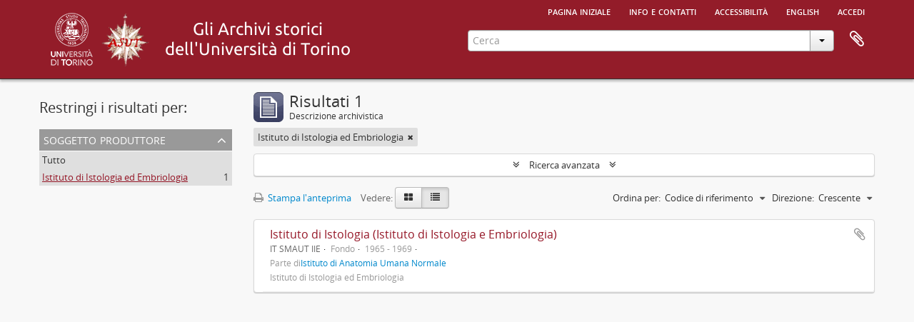

--- FILE ---
content_type: application/javascript
request_url: https://atom.unito.it/vendor/yui/button/button-min.js
body_size: 7730
content:
(function(){var G=YAHOO.util.Dom,M=YAHOO.util.Event,I=YAHOO.lang,L=YAHOO.env.ua,B=YAHOO.widget.Overlay,J=YAHOO.widget.Menu,D={},K=null,E=null,C=null;function F(O,N,R,P){var S,Q;if(I.isString(O)&&I.isString(N)){if(L.ie){Q='<input type="'+O+'" name="'+N+'"';if(P){Q+=" checked";}Q+=">";S=document.createElement(Q);}else{S=document.createElement("input");S.name=N;S.type=O;if(P){S.checked=true;}}S.value=R;}return S;}function H(O,U){var N=O.nodeName.toUpperCase(),S=this,T,P,Q;function V(W){if(!(W in U)){T=O.getAttributeNode(W);if(T&&("value" in T)){U[W]=T.value;}}}function R(){V("type");if(U.type=="button"){U.type="push";}if(!("disabled" in U)){U.disabled=O.disabled;}V("name");V("value");V("title");}switch(N){case"A":U.type="link";V("href");V("target");break;case"INPUT":R();if(!("checked" in U)){U.checked=O.checked;}break;case"BUTTON":R();P=O.parentNode.parentNode;if(G.hasClass(P,this.CSS_CLASS_NAME+"-checked")){U.checked=true;}if(G.hasClass(P,this.CSS_CLASS_NAME+"-disabled")){U.disabled=true;}O.removeAttribute("value");O.setAttribute("type","button");break;}O.removeAttribute("id");O.removeAttribute("name");if(!("tabindex" in U)){U.tabindex=O.tabIndex;}if(!("label" in U)){Q=N=="INPUT"?O.value:O.innerHTML;if(Q&&Q.length>0){U.label=Q;}}}function A(P){var O=P.attributes,N=O.srcelement,R=N.nodeName.toUpperCase(),Q=this;if(R==this.NODE_NAME){P.element=N;P.id=N.id;G.getElementsBy(function(S){switch(S.nodeName.toUpperCase()){case"BUTTON":case"A":case"INPUT":H.call(Q,S,O);break;}},"*",N);}else{switch(R){case"BUTTON":case"A":case"INPUT":H.call(this,N,O);break;}}}YAHOO.widget.Button=function(R,O){if(!B&&YAHOO.widget.Overlay){B=YAHOO.widget.Overlay;}if(!J&&YAHOO.widget.Menu){J=YAHOO.widget.Menu;}var Q=YAHOO.widget.Button.superclass.constructor,P,N;if(arguments.length==1&&!I.isString(R)&&!R.nodeName){if(!R.id){R.id=G.generateId();}Q.call(this,(this.createButtonElement(R.type)),R);}else{P={element:null,attributes:(O||{})};if(I.isString(R)){N=G.get(R);if(N){if(!P.attributes.id){P.attributes.id=R;}P.attributes.srcelement=N;A.call(this,P);if(!P.element){P.element=this.createButtonElement(P.attributes.type);}Q.call(this,P.element,P.attributes);}}else{if(R.nodeName){if(!P.attributes.id){if(R.id){P.attributes.id=R.id;}else{P.attributes.id=G.generateId();}}P.attributes.srcelement=R;A.call(this,P);if(!P.element){P.element=this.createButtonElement(P.attributes.type);}Q.call(this,P.element,P.attributes);}}}};YAHOO.extend(YAHOO.widget.Button,YAHOO.util.Element,{_button:null,_menu:null,_hiddenFields:null,_onclickAttributeValue:null,_activationKeyPressed:false,_activationButtonPressed:false,_hasKeyEventHandlers:false,_hasMouseEventHandlers:false,_nOptionRegionX:0,NODE_NAME:"SPAN",CHECK_ACTIVATION_KEYS:[32],ACTIVATION_KEYS:[13,32],OPTION_AREA_WIDTH:20,CSS_CLASS_NAME:"yui-button",RADIO_DEFAULT_TITLE:"Unchecked.  Click to check.",RADIO_CHECKED_TITLE:"Checked.  Click another button to uncheck",CHECKBOX_DEFAULT_TITLE:"Unchecked.  Click to check.",CHECKBOX_CHECKED_TITLE:"Checked.  Click to uncheck.",MENUBUTTON_DEFAULT_TITLE:"Menu collapsed.  Click to expand.",MENUBUTTON_MENU_VISIBLE_TITLE:"Menu expanded.  Click or press Esc to collapse.",SPLITBUTTON_DEFAULT_TITLE:("Menu collapsed.  Click inside option "+"region or press down arrow key to show the menu."),SPLITBUTTON_OPTION_VISIBLE_TITLE:"Menu expanded.  Press Esc to hide the menu.",SUBMIT_TITLE:"Click to submit form.",_setType:function(N){if(N=="split"){this.on("option",this._onOption);}},_setLabel:function(O){this._button.innerHTML=O;var P,N=L.gecko;if(N&&N<1.9&&G.inDocument(this.get("element"))){P=this.CSS_CLASS_NAME;this.removeClass(P);I.later(0,this,this.addClass,P);}},_setTabIndex:function(N){this._button.tabIndex=N;},_setTitle:function(O){var N=O;if(this.get("type")!="link"){if(!N){switch(this.get("type")){case"radio":N=this.RADIO_DEFAULT_TITLE;break;case"checkbox":N=this.CHECKBOX_DEFAULT_TITLE;break;case"menu":N=this.MENUBUTTON_DEFAULT_TITLE;break;case"split":N=this.SPLITBUTTON_DEFAULT_TITLE;break;case"submit":N=this.SUBMIT_TITLE;break;}}this._button.title=N;}},_setDisabled:function(N){if(this.get("type")!="link"){if(N){if(this._menu){this._menu.hide();}if(this.hasFocus()){this.blur();}this._button.setAttribute("disabled","disabled");this.addStateCSSClasses("disabled");this.removeStateCSSClasses("hover");this.removeStateCSSClasses("active");this.removeStateCSSClasses("focus");}else{this._button.removeAttribute("disabled");this.removeStateCSSClasses("disabled");}}},_setHref:function(N){if(this.get("type")=="link"){this._button.href=N;}},_setTarget:function(N){if(this.get("type")=="link"){this._button.setAttribute("target",N);}},_setChecked:function(O){var P=this.get("type"),N;if(P=="checkbox"||P=="radio"){if(O){this.addStateCSSClasses("checked");N=(P=="radio")?this.RADIO_CHECKED_TITLE:this.CHECKBOX_CHECKED_TITLE;}else{this.removeStateCSSClasses("checked");N=(P=="radio")?this.RADIO_DEFAULT_TITLE:this.CHECKBOX_DEFAULT_TITLE;}if(!this._hasDefaultTitle){this.set("title",N);}}},_setMenu:function(U){var P=this.get("lazyloadmenu"),R=this.get("element"),N,W=false,X,O,Q;function V(){X.render(R.parentNode);this.removeListener("appendTo",V);}function T(){X.cfg.queueProperty("container",R.parentNode);this.removeListener("appendTo",T);}function S(){var Y;if(X){G.addClass(X.element,this.get("menuclassname"));G.addClass(X.element,"yui-"+this.get("type")+"-button-menu");X.showEvent.subscribe(this._onMenuShow,null,this);X.hideEvent.subscribe(this._onMenuHide,null,this);X.renderEvent.subscribe(this._onMenuRender,null,this);if(J&&X instanceof J){if(P){Y=this.get("container");if(Y){X.cfg.queueProperty("container",Y);}else{this.on("appendTo",T);}}X.cfg.queueProperty("clicktohide",false);X.keyDownEvent.subscribe(this._onMenuKeyDown,this,true);X.subscribe("click",this._onMenuClick,this,true);this.on("selectedMenuItemChange",this._onSelectedMenuItemChange);Q=X.srcElement;if(Q&&Q.nodeName.toUpperCase()=="SELECT"){Q.style.display="none";Q.parentNode.removeChild(Q);}}else{if(B&&X instanceof B){if(!K){K=new YAHOO.widget.OverlayManager();
}K.register(X);}}this._menu=X;if(!W&&!P){if(G.inDocument(R)){X.render(R.parentNode);}else{this.on("appendTo",V);}}}}if(B){if(J){N=J.prototype.CSS_CLASS_NAME;}if(U&&J&&(U instanceof J)){X=U;W=true;S.call(this);}else{if(B&&U&&(U instanceof B)){X=U;W=true;X.cfg.queueProperty("visible",false);S.call(this);}else{if(J&&I.isArray(U)){X=new J(G.generateId(),{lazyload:P,itemdata:U});this._menu=X;this.on("appendTo",S);}else{if(I.isString(U)){O=G.get(U);if(O){if(J&&G.hasClass(O,N)||O.nodeName.toUpperCase()=="SELECT"){X=new J(U,{lazyload:P});S.call(this);}else{if(B){X=new B(U,{visible:false});S.call(this);}}}}else{if(U&&U.nodeName){if(J&&G.hasClass(U,N)||U.nodeName.toUpperCase()=="SELECT"){X=new J(U,{lazyload:P});S.call(this);}else{if(B){if(!U.id){G.generateId(U);}X=new B(U,{visible:false});S.call(this);}}}}}}}}},_setOnClick:function(N){if(this._onclickAttributeValue&&(this._onclickAttributeValue!=N)){this.removeListener("click",this._onclickAttributeValue.fn);this._onclickAttributeValue=null;}if(!this._onclickAttributeValue&&I.isObject(N)&&I.isFunction(N.fn)){this.on("click",N.fn,N.obj,N.scope);this._onclickAttributeValue=N;}},_isActivationKey:function(N){var S=this.get("type"),O=(S=="checkbox"||S=="radio")?this.CHECK_ACTIVATION_KEYS:this.ACTIVATION_KEYS,Q=O.length,R=false,P;if(Q>0){P=Q-1;do{if(N==O[P]){R=true;break;}}while(P--);}return R;},_isSplitButtonOptionKey:function(P){var O=(M.getCharCode(P)==40);var N=function(Q){M.preventDefault(Q);this.removeListener("keypress",N);};if(O){if(L.opera){this.on("keypress",N);}M.preventDefault(P);}return O;},_addListenersToForm:function(){var T=this.getForm(),S=YAHOO.widget.Button.onFormKeyPress,R,N,Q,P,O;if(T){M.on(T,"reset",this._onFormReset,null,this);M.on(T,"submit",this._onFormSubmit,null,this);N=this.get("srcelement");if(this.get("type")=="submit"||(N&&N.type=="submit")){Q=M.getListeners(T,"keypress");R=false;if(Q){P=Q.length;if(P>0){O=P-1;do{if(Q[O].fn==S){R=true;break;}}while(O--);}}if(!R){M.on(T,"keypress",S);}}}},_showMenu:function(R){if(YAHOO.widget.MenuManager){YAHOO.widget.MenuManager.hideVisible();}if(K){K.hideAll();}var N=this._menu,Q=this.get("menualignment"),P=this.get("focusmenu"),O;if(this._renderedMenu){N.cfg.setProperty("context",[this.get("element"),Q[0],Q[1]]);N.cfg.setProperty("preventcontextoverlap",true);N.cfg.setProperty("constraintoviewport",true);}else{N.cfg.queueProperty("context",[this.get("element"),Q[0],Q[1]]);N.cfg.queueProperty("preventcontextoverlap",true);N.cfg.queueProperty("constraintoviewport",true);}this.focus();if(J&&N&&(N instanceof J)){O=N.focus;N.focus=function(){};if(this._renderedMenu){N.cfg.setProperty("minscrollheight",this.get("menuminscrollheight"));N.cfg.setProperty("maxheight",this.get("menumaxheight"));}else{N.cfg.queueProperty("minscrollheight",this.get("menuminscrollheight"));N.cfg.queueProperty("maxheight",this.get("menumaxheight"));}N.show();N.focus=O;N.align();if(R.type=="mousedown"){M.stopPropagation(R);}if(P){N.focus();}}else{if(B&&N&&(N instanceof B)){if(!this._renderedMenu){N.render(this.get("element").parentNode);}N.show();N.align();}}},_hideMenu:function(){var N=this._menu;if(N){N.hide();}},_onMouseOver:function(O){var Q=this.get("type"),N,P;if(Q==="split"){N=this.get("element");P=(G.getX(N)+(N.offsetWidth-this.OPTION_AREA_WIDTH));this._nOptionRegionX=P;}if(!this._hasMouseEventHandlers){if(Q==="split"){this.on("mousemove",this._onMouseMove);}this.on("mouseout",this._onMouseOut);this._hasMouseEventHandlers=true;}this.addStateCSSClasses("hover");if(Q==="split"&&(M.getPageX(O)>P)){this.addStateCSSClasses("hoveroption");}if(this._activationButtonPressed){this.addStateCSSClasses("active");}if(this._bOptionPressed){this.addStateCSSClasses("activeoption");}if(this._activationButtonPressed||this._bOptionPressed){M.removeListener(document,"mouseup",this._onDocumentMouseUp);}},_onMouseMove:function(N){var O=this._nOptionRegionX;if(O){if(M.getPageX(N)>O){this.addStateCSSClasses("hoveroption");}else{this.removeStateCSSClasses("hoveroption");}}},_onMouseOut:function(N){var O=this.get("type");this.removeStateCSSClasses("hover");if(O!="menu"){this.removeStateCSSClasses("active");}if(this._activationButtonPressed||this._bOptionPressed){M.on(document,"mouseup",this._onDocumentMouseUp,null,this);}if(O==="split"&&(M.getPageX(N)>this._nOptionRegionX)){this.removeStateCSSClasses("hoveroption");}},_onDocumentMouseUp:function(P){this._activationButtonPressed=false;this._bOptionPressed=false;var Q=this.get("type"),N,O;if(Q=="menu"||Q=="split"){N=M.getTarget(P);O=this._menu.element;if(N!=O&&!G.isAncestor(O,N)){this.removeStateCSSClasses((Q=="menu"?"active":"activeoption"));this._hideMenu();}}M.removeListener(document,"mouseup",this._onDocumentMouseUp);},_onMouseDown:function(P){var Q,O=true;function N(){this._hideMenu();this.removeListener("mouseup",N);}if((P.which||P.button)==1){if(!this.hasFocus()){this.focus();}Q=this.get("type");if(Q=="split"){if(M.getPageX(P)>this._nOptionRegionX){this.fireEvent("option",P);O=false;}else{this.addStateCSSClasses("active");this._activationButtonPressed=true;}}else{if(Q=="menu"){if(this.isActive()){this._hideMenu();this._activationButtonPressed=false;}else{this._showMenu(P);this._activationButtonPressed=true;}}else{this.addStateCSSClasses("active");this._activationButtonPressed=true;}}if(Q=="split"||Q=="menu"){this._hideMenuTimer=I.later(250,this,this.on,["mouseup",N]);}}return O;},_onMouseUp:function(P){var Q=this.get("type"),N=this._hideMenuTimer,O=true;if(N){N.cancel();}if(Q=="checkbox"||Q=="radio"){this.set("checked",!(this.get("checked")));}this._activationButtonPressed=false;if(Q!="menu"){this.removeStateCSSClasses("active");}if(Q=="split"&&M.getPageX(P)>this._nOptionRegionX){O=false;}return O;},_onFocus:function(O){var N;this.addStateCSSClasses("focus");if(this._activationKeyPressed){this.addStateCSSClasses("active");}C=this;if(!this._hasKeyEventHandlers){N=this._button;M.on(N,"blur",this._onBlur,null,this);M.on(N,"keydown",this._onKeyDown,null,this);M.on(N,"keyup",this._onKeyUp,null,this);
this._hasKeyEventHandlers=true;}this.fireEvent("focus",O);},_onBlur:function(N){this.removeStateCSSClasses("focus");if(this.get("type")!="menu"){this.removeStateCSSClasses("active");}if(this._activationKeyPressed){M.on(document,"keyup",this._onDocumentKeyUp,null,this);}C=null;this.fireEvent("blur",N);},_onDocumentKeyUp:function(N){if(this._isActivationKey(M.getCharCode(N))){this._activationKeyPressed=false;M.removeListener(document,"keyup",this._onDocumentKeyUp);}},_onKeyDown:function(O){var N=this._menu;if(this.get("type")=="split"&&this._isSplitButtonOptionKey(O)){this.fireEvent("option",O);}else{if(this._isActivationKey(M.getCharCode(O))){if(this.get("type")=="menu"){this._showMenu(O);}else{this._activationKeyPressed=true;this.addStateCSSClasses("active");}}}if(N&&N.cfg.getProperty("visible")&&M.getCharCode(O)==27){N.hide();this.focus();}},_onKeyUp:function(N){var O;if(this._isActivationKey(M.getCharCode(N))){O=this.get("type");if(O=="checkbox"||O=="radio"){this.set("checked",!(this.get("checked")));}this._activationKeyPressed=false;if(this.get("type")!="menu"){this.removeStateCSSClasses("active");}}},_onClick:function(Q){var S=this.get("type"),N,R,O,P;switch(S){case"radio":case"checkbox":if(!this._hasDefaultTitle){if(this.get("checked")){N=(S=="radio")?this.RADIO_CHECKED_TITLE:this.CHECKBOX_CHECKED_TITLE;}else{N=(S=="radio")?this.RADIO_DEFAULT_TITLE:this.CHECKBOX_DEFAULT_TITLE;}this.set("title",N);}break;case"submit":if(Q.returnValue!==false){this.submitForm();}break;case"reset":R=this.getForm();if(R){R.reset();}break;case"menu":N=this._menu.cfg.getProperty("visible")?this.MENUBUTTON_MENU_VISIBLE_TITLE:this.MENUBUTTON_DEFAULT_TITLE;this.set("title",N);break;case"split":if(this._nOptionRegionX>0&&(M.getPageX(Q)>this._nOptionRegionX)){P=false;}else{this._hideMenu();O=this.get("srcelement");if(O&&O.type=="submit"&&Q.returnValue!==false){this.submitForm();}}N=this._menu.cfg.getProperty("visible")?this.SPLITBUTTON_OPTION_VISIBLE_TITLE:this.SPLITBUTTON_DEFAULT_TITLE;this.set("title",N);break;}return P;},_onDblClick:function(O){var N=true;if(this.get("type")=="split"&&M.getPageX(O)>this._nOptionRegionX){N=false;}return N;},_onAppendTo:function(N){I.later(0,this,this._addListenersToForm);},_onFormReset:function(O){var P=this.get("type"),N=this._menu;if(P=="checkbox"||P=="radio"){this.resetValue("checked");}if(J&&N&&(N instanceof J)){this.resetValue("selectedMenuItem");}},_onFormSubmit:function(N){this.createHiddenFields();},_onDocumentMouseDown:function(Q){var N=M.getTarget(Q),P=this.get("element"),O=this._menu.element;if(N!=P&&!G.isAncestor(P,N)&&N!=O&&!G.isAncestor(O,N)){this._hideMenu();M.removeListener(document,"mousedown",this._onDocumentMouseDown);}},_onOption:function(N){if(this.hasClass("yui-split-button-activeoption")){this._hideMenu();this._bOptionPressed=false;}else{this._showMenu(N);this._bOptionPressed=true;}},_onMenuShow:function(O){M.on(document,"mousedown",this._onDocumentMouseDown,null,this);var N,P;if(this.get("type")=="split"){N=this.SPLITBUTTON_OPTION_VISIBLE_TITLE;P="activeoption";}else{N=this.MENUBUTTON_MENU_VISIBLE_TITLE;P="active";}this.addStateCSSClasses(P);this.set("title",N);},_onMenuHide:function(P){var O=this._menu,N,Q;if(this.get("type")=="split"){N=this.SPLITBUTTON_DEFAULT_TITLE;Q="activeoption";}else{N=this.MENUBUTTON_DEFAULT_TITLE;Q="active";}this.removeStateCSSClasses(Q);this.set("title",N);if(this.get("type")=="split"){this._bOptionPressed=false;}},_onMenuKeyDown:function(P,O){var N=O[0];if(M.getCharCode(N)==27){this.focus();if(this.get("type")=="split"){this._bOptionPressed=false;}}},_onMenuRender:function(P){var S=this.get("element"),O=S.parentNode,N=this._menu,R=N.element,Q=N.srcElement;if(O!=R.parentNode){O.appendChild(R);}this._renderedMenu=true;if(Q&&Q.nodeName.toLowerCase()==="select"&&Q.value){this.set("selectedMenuItem",N.getItem(Q.selectedIndex));}},_onMenuClick:function(O,N){var Q=N[1],P;if(Q){this.set("selectedMenuItem",Q);P=this.get("srcelement");if(P&&P.type=="submit"){this.submitForm();}this._hideMenu();}},_onSelectedMenuItemChange:function(N){var O=N.prevValue,P=N.newValue;if(O){G.removeClass(O.element,"yui-button-selectedmenuitem");}if(P){G.addClass(P.element,"yui-button-selectedmenuitem");}},createButtonElement:function(N){var P=this.NODE_NAME,O=document.createElement(P);O.innerHTML="<"+P+' class="first-child">'+(N=="link"?"<a></a>":'<button type="button"></button>')+"</"+P+">";return O;},addStateCSSClasses:function(N){var O=this.get("type");if(I.isString(N)){if(N!="activeoption"&&N!="hoveroption"){this.addClass(this.CSS_CLASS_NAME+("-"+N));}this.addClass("yui-"+O+("-button-"+N));}},removeStateCSSClasses:function(N){var O=this.get("type");if(I.isString(N)){this.removeClass(this.CSS_CLASS_NAME+("-"+N));this.removeClass("yui-"+O+("-button-"+N));}},createHiddenFields:function(){this.removeHiddenFields();var V=this.getForm(),Z,O,S,X,Y,T,U,N,R,W,P,Q=false;if(V&&!this.get("disabled")){O=this.get("type");S=(O=="checkbox"||O=="radio");if((S&&this.get("checked"))||(E==this)){Z=F((S?O:"hidden"),this.get("name"),this.get("value"),this.get("checked"));if(Z){if(S){Z.style.display="none";}V.appendChild(Z);}}X=this._menu;if(J&&X&&(X instanceof J)){Y=this.get("selectedMenuItem");P=X.srcElement;Q=(P&&P.nodeName.toUpperCase()=="SELECT");if(Y){U=(Y.value===null||Y.value==="")?Y.cfg.getProperty("text"):Y.value;T=this.get("name");if(Q){W=P.name;}else{if(T){W=T;}}if(U&&W){N=F("hidden",W,U);V.appendChild(N);}}else{if(Q){N=V.appendChild(P);}}}if(Z&&N){this._hiddenFields=[Z,N];}else{if(!Z&&N){this._hiddenFields=N;}else{if(Z&&!N){this._hiddenFields=Z;}}}R=this._hiddenFields;}return R;},removeHiddenFields:function(){var Q=this._hiddenFields,O,P;function N(R){if(G.inDocument(R)){R.parentNode.removeChild(R);}}if(Q){if(I.isArray(Q)){O=Q.length;if(O>0){P=O-1;do{N(Q[P]);}while(P--);}}else{N(Q);}this._hiddenFields=null;}},submitForm:function(){var Q=this.getForm(),P=this.get("srcelement"),O=false,N;if(Q){if(this.get("type")=="submit"||(P&&P.type=="submit")){E=this;
}if(L.ie){O=Q.fireEvent("onsubmit");}else{N=document.createEvent("HTMLEvents");N.initEvent("submit",true,true);O=Q.dispatchEvent(N);}if((L.ie||L.webkit)&&O){Q.submit();}}return O;},init:function(O,a){var Q=a.type=="link"?"a":"button",V=a.srcelement,Z=O.getElementsByTagName(Q)[0],X;if(!Z){X=O.getElementsByTagName("input")[0];if(X){Z=document.createElement("button");Z.setAttribute("type","button");X.parentNode.replaceChild(Z,X);}}this._button=Z;this._hasDefaultTitle=(a.title&&a.title.length>0);YAHOO.widget.Button.superclass.init.call(this,O,a);var T=this.get("id"),N=T+"-button";Z.id=N;var U,W;var d=function(e){return(e.htmlFor===T);};var S=function(){W.setAttribute((L.ie?"htmlFor":"for"),N);};if(V&&this.get("type")!="link"){U=G.getElementsBy(d,"label");if(I.isArray(U)&&U.length>0){W=U[0];}}D[T]=this;this.addClass(this.CSS_CLASS_NAME);this.addClass("yui-"+this.get("type")+"-button");M.on(this._button,"focus",this._onFocus,null,this);this.on("mouseover",this._onMouseOver);this.on("mousedown",this._onMouseDown);this.on("mouseup",this._onMouseUp);this.on("click",this._onClick);var Y=this.get("onclick");this.set("onclick",null);this.set("onclick",Y);this.on("dblclick",this._onDblClick);if(W){this.on("appendTo",S);}this.on("appendTo",this._onAppendTo);var c=this.get("container"),P=this.get("element"),b=G.inDocument(P),R;if(c){if(V&&V!=P){R=V.parentNode;if(R){R.removeChild(V);}}if(I.isString(c)){M.onContentReady(c,this.appendTo,c,this);}else{this.on("init",function(){I.later(0,this,this.appendTo,c);});}}else{if(!b&&V&&V!=P){R=V.parentNode;if(R){this.fireEvent("beforeAppendTo",{type:"beforeAppendTo",target:R});R.replaceChild(P,V);this.fireEvent("appendTo",{type:"appendTo",target:R});}}else{if(this.get("type")!="link"&&b&&V&&V==P){this._addListenersToForm();}}}this.fireEvent("init",{type:"init",target:this});},initAttributes:function(O){var N=O||{};YAHOO.widget.Button.superclass.initAttributes.call(this,N);this.setAttributeConfig("type",{value:(N.type||"push"),validator:I.isString,writeOnce:true,method:this._setType});this.setAttributeConfig("label",{value:N.label,validator:I.isString,method:this._setLabel});this.setAttributeConfig("value",{value:N.value});this.setAttributeConfig("name",{value:N.name,validator:I.isString});this.setAttributeConfig("tabindex",{value:N.tabindex,validator:I.isNumber,method:this._setTabIndex});this.configureAttribute("title",{value:N.title,validator:I.isString,method:this._setTitle});this.setAttributeConfig("disabled",{value:(N.disabled||false),validator:I.isBoolean,method:this._setDisabled});this.setAttributeConfig("href",{value:N.href,validator:I.isString,method:this._setHref});this.setAttributeConfig("target",{value:N.target,validator:I.isString,method:this._setTarget});this.setAttributeConfig("checked",{value:(N.checked||false),validator:I.isBoolean,method:this._setChecked});this.setAttributeConfig("container",{value:N.container,writeOnce:true});this.setAttributeConfig("srcelement",{value:N.srcelement,writeOnce:true});this.setAttributeConfig("menu",{value:null,method:this._setMenu,writeOnce:true});this.setAttributeConfig("lazyloadmenu",{value:(N.lazyloadmenu===false?false:true),validator:I.isBoolean,writeOnce:true});this.setAttributeConfig("menuclassname",{value:(N.menuclassname||"yui-button-menu"),validator:I.isString,method:this._setMenuClassName,writeOnce:true});this.setAttributeConfig("menuminscrollheight",{value:(N.menuminscrollheight||90),validator:I.isNumber});this.setAttributeConfig("menumaxheight",{value:(N.menumaxheight||0),validator:I.isNumber});this.setAttributeConfig("menualignment",{value:(N.menualignment||["tl","bl"]),validator:I.isArray});this.setAttributeConfig("selectedMenuItem",{value:null});this.setAttributeConfig("onclick",{value:N.onclick,method:this._setOnClick});this.setAttributeConfig("focusmenu",{value:(N.focusmenu===false?false:true),validator:I.isBoolean});},focus:function(){if(!this.get("disabled")){this._button.focus();}},blur:function(){if(!this.get("disabled")){this._button.blur();}},hasFocus:function(){return(C==this);},isActive:function(){return this.hasClass(this.CSS_CLASS_NAME+"-active");},getMenu:function(){return this._menu;},getForm:function(){var N=this._button,O;if(N){O=N.form;}return O;},getHiddenFields:function(){return this._hiddenFields;},destroy:function(){var P=this.get("element"),O=P.parentNode,N=this._menu,R;if(N){if(K&&K.find(N)){K.remove(N);}N.destroy();}M.purgeElement(P);M.purgeElement(this._button);M.removeListener(document,"mouseup",this._onDocumentMouseUp);M.removeListener(document,"keyup",this._onDocumentKeyUp);M.removeListener(document,"mousedown",this._onDocumentMouseDown);var Q=this.getForm();if(Q){M.removeListener(Q,"reset",this._onFormReset);M.removeListener(Q,"submit",this._onFormSubmit);}this.unsubscribeAll();if(O){O.removeChild(P);}delete D[this.get("id")];R=G.getElementsByClassName(this.CSS_CLASS_NAME,this.NODE_NAME,Q);if(I.isArray(R)&&R.length===0){M.removeListener(Q,"keypress",YAHOO.widget.Button.onFormKeyPress);}},fireEvent:function(O,N){var P=arguments[0];if(this.DOM_EVENTS[P]&&this.get("disabled")){return false;}return YAHOO.widget.Button.superclass.fireEvent.apply(this,arguments);},toString:function(){return("Button "+this.get("id"));}});YAHOO.widget.Button.onFormKeyPress=function(R){var P=M.getTarget(R),S=M.getCharCode(R),Q=P.nodeName&&P.nodeName.toUpperCase(),N=P.type,T=false,V,X,O,W;function U(a){var Z,Y;switch(a.nodeName.toUpperCase()){case"INPUT":case"BUTTON":if(a.type=="submit"&&!a.disabled){if(!T&&!O){O=a;}}break;default:Z=a.id;if(Z){V=D[Z];if(V){T=true;if(!V.get("disabled")){Y=V.get("srcelement");if(!X&&(V.get("type")=="submit"||(Y&&Y.type=="submit"))){X=V;}}}}break;}}if(S==13&&((Q=="INPUT"&&(N=="text"||N=="password"||N=="checkbox"||N=="radio"||N=="file"))||Q=="SELECT")){G.getElementsBy(U,"*",this);if(O){O.focus();}else{if(!O&&X){M.preventDefault(R);if(L.ie){X.get("element").fireEvent("onclick");}else{W=document.createEvent("HTMLEvents");W.initEvent("click",true,true);if(L.gecko<1.9){X.fireEvent("click",W);
}else{X.get("element").dispatchEvent(W);}}}}}};YAHOO.widget.Button.addHiddenFieldsToForm=function(N){var S=G.getElementsByClassName(YAHOO.widget.Button.prototype.CSS_CLASS_NAME,"*",N),Q=S.length,R,O,P;if(Q>0){for(P=0;P<Q;P++){O=S[P].id;if(O){R=D[O];if(R){R.createHiddenFields();}}}}};YAHOO.widget.Button.getButton=function(N){return D[N];};})();(function(){var C=YAHOO.util.Dom,B=YAHOO.util.Event,D=YAHOO.lang,A=YAHOO.widget.Button,E={};YAHOO.widget.ButtonGroup=function(J,H){var I=YAHOO.widget.ButtonGroup.superclass.constructor,K,G,F;if(arguments.length==1&&!D.isString(J)&&!J.nodeName){if(!J.id){F=C.generateId();J.id=F;}I.call(this,(this._createGroupElement()),J);}else{if(D.isString(J)){G=C.get(J);if(G){if(G.nodeName.toUpperCase()==this.NODE_NAME){I.call(this,G,H);}}}else{K=J.nodeName.toUpperCase();if(K&&K==this.NODE_NAME){if(!J.id){J.id=C.generateId();}I.call(this,J,H);}}}};YAHOO.extend(YAHOO.widget.ButtonGroup,YAHOO.util.Element,{_buttons:null,NODE_NAME:"DIV",CSS_CLASS_NAME:"yui-buttongroup",_createGroupElement:function(){var F=document.createElement(this.NODE_NAME);return F;},_setDisabled:function(G){var H=this.getCount(),F;if(H>0){F=H-1;do{this._buttons[F].set("disabled",G);}while(F--);}},_onKeyDown:function(K){var G=B.getTarget(K),I=B.getCharCode(K),H=G.parentNode.parentNode.id,J=E[H],F=-1;if(I==37||I==38){F=(J.index===0)?(this._buttons.length-1):(J.index-1);}else{if(I==39||I==40){F=(J.index===(this._buttons.length-1))?0:(J.index+1);}}if(F>-1){this.check(F);this.getButton(F).focus();}},_onAppendTo:function(H){var I=this._buttons,G=I.length,F;for(F=0;F<G;F++){I[F].appendTo(this.get("element"));}},_onButtonCheckedChange:function(G,F){var I=G.newValue,H=this.get("checkedButton");if(I&&H!=F){if(H){H.set("checked",false,true);}this.set("checkedButton",F);this.set("value",F.get("value"));}else{if(H&&!H.set("checked")){H.set("checked",true,true);}}},init:function(I,H){this._buttons=[];YAHOO.widget.ButtonGroup.superclass.init.call(this,I,H);this.addClass(this.CSS_CLASS_NAME);var J=this.getElementsByClassName("yui-radio-button");if(J.length>0){this.addButtons(J);}function F(K){return(K.type=="radio");}J=C.getElementsBy(F,"input",this.get("element"));if(J.length>0){this.addButtons(J);}this.on("keydown",this._onKeyDown);this.on("appendTo",this._onAppendTo);var G=this.get("container");if(G){if(D.isString(G)){B.onContentReady(G,function(){this.appendTo(G);},null,this);}else{this.appendTo(G);}}},initAttributes:function(G){var F=G||{};YAHOO.widget.ButtonGroup.superclass.initAttributes.call(this,F);this.setAttributeConfig("name",{value:F.name,validator:D.isString});this.setAttributeConfig("disabled",{value:(F.disabled||false),validator:D.isBoolean,method:this._setDisabled});this.setAttributeConfig("value",{value:F.value});this.setAttributeConfig("container",{value:F.container,writeOnce:true});this.setAttributeConfig("checkedButton",{value:null});},addButton:function(J){var L,K,G,F,H,I;if(J instanceof A&&J.get("type")=="radio"){L=J;}else{if(!D.isString(J)&&!J.nodeName){J.type="radio";L=new A(J);}else{L=new A(J,{type:"radio"});}}if(L){F=this._buttons.length;H=L.get("name");I=this.get("name");L.index=F;this._buttons[F]=L;E[L.get("id")]=L;if(H!=I){L.set("name",I);}if(this.get("disabled")){L.set("disabled",true);}if(L.get("checked")){this.set("checkedButton",L);}K=L.get("element");G=this.get("element");if(K.parentNode!=G){G.appendChild(K);}L.on("checkedChange",this._onButtonCheckedChange,L,this);}return L;},addButtons:function(G){var H,I,J,F;if(D.isArray(G)){H=G.length;J=[];if(H>0){for(F=0;F<H;F++){I=this.addButton(G[F]);if(I){J[J.length]=I;}}}}return J;},removeButton:function(H){var I=this.getButton(H),G,F;if(I){this._buttons.splice(H,1);delete E[I.get("id")];I.removeListener("checkedChange",this._onButtonCheckedChange);I.destroy();G=this._buttons.length;if(G>0){F=this._buttons.length-1;do{this._buttons[F].index=F;}while(F--);}}},getButton:function(F){return this._buttons[F];},getButtons:function(){return this._buttons;},getCount:function(){return this._buttons.length;},focus:function(H){var I,G,F;if(D.isNumber(H)){I=this._buttons[H];if(I){I.focus();}}else{G=this.getCount();for(F=0;F<G;F++){I=this._buttons[F];if(!I.get("disabled")){I.focus();break;}}}},check:function(F){var G=this.getButton(F);if(G){G.set("checked",true);}},destroy:function(){var I=this._buttons.length,H=this.get("element"),F=H.parentNode,G;if(I>0){G=this._buttons.length-1;do{this._buttons[G].destroy();}while(G--);}B.purgeElement(H);F.removeChild(H);},toString:function(){return("ButtonGroup "+this.get("id"));}});})();YAHOO.register("button",YAHOO.widget.Button,{version:"@VERSION@",build:"@BUILD@"});
